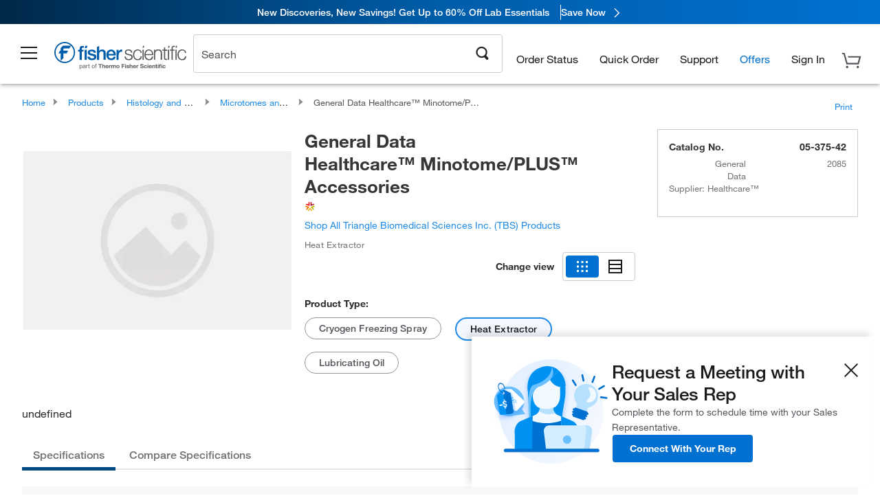

--- FILE ---
content_type: text/html; charset=utf-8
request_url: https://www.fishersci.com/store1/product-recommendations?partNumber=0537542&leafNode=90215035
body_size: 2506
content:
<meta http-equiv="X-UA-Compatible" content="IE=9">

<link rel="stylesheet" type="text/css" media="screen" href="/store1/product-recommendations/resources/css/productRecommendations.min.css">


<div class="productRecommendations_template">
    <div id="getme"></div>
    <div id="div_first" class="margintop5 carousel-container carousel-content CVM" data-analytics-carousel="CVM" data-model="CVM" data-impression-tracking="true" data-initialized="false">
    <input type="hidden" value="pricingApp: "></input>
    <input type="hidden" value="commerce-productDetails: "></input>
    <input type="hidden" value="rulesApp: "></input>
    <input type="hidden" value="fishersci-product-recommendations: 59ms"></input>
    <input type="hidden" value="catalogApp: "></input>
    <input type="hidden" value="commerce-catalogRules: "></input>
    <input type="hidden" value="commerce-priceAndAvailability:  "></input>
    <input type="hidden" value="nodeTime: 69ms "></input>
    <input type="hidden" value="#recommendations_carousel_slot0"></input>
    <input type="hidden" value="child"></input>

    <div id="leftbutton" class="lSAction">
        <a class="left carousel-control lS">
            <span class="icon_Chevron_Left font_icon"></span>
        </a>
    </div>
    <div id="rightbutton" class="lSAction">
        <a class="right carousel-control lSNext">
            <span class="icon_Chevron_Right font_icon"></span>
        </a>
    </div>
    <div id="myCarousel">
        <div class="heading-container">
            <h2 class="carousel-heading">
                Customers who viewed this item also viewed
                <span class="font_icon icon_Information_Outline" id="recommendations_disclaimer_icon">
                     <span class="recommendations_disclaimer_message hide">
                         This information does not imply a recommendation or representation of any kind and any action taken upon the information provided is strictly at your own risk. The products shown have not been qualified by Fisher Scientific for any particular purpose, application or use and it is the responsibility of the purchaser to ensure that the performance of the product is suitable for the purchasers specific use or intended application.
                     </span>
                </span>
            </h2>
            <div id="viewing-component" class="img-counter">Viewing <span id="current-img">1</span><span id="last-img">-4</span> of <span id="total"></span></div>
        </div>
        <div>
            <ul id="prod-carousel" class="lightSlider lsGrab lSSlide containcar content-slider" data-total="7">
                    <li class="item product-recommendation-item" id="1255015" data-position="1" data-source-partnumber="0537542">
                        <div class="container-div">
                            <div class="container-img">
                                <a href="/shop/products/fisherbrand-superfrost-plus-microscope-slides-2/1255015" data-partnumber="1255015" data-position="1" data-link-type="image" class="linkref" title="Fisherbrand&trade;&nbsp;Superfrost&trade; Plus Microscope Slides"
                                    data-analytics-section="carousel" data-analytics-container="CVM" data-analytics-parent="1255015" data-analytics-text="Product Image|1">
                                    <img src="https://assets.fishersci.com/TFS-Assets/CCG/product-images/22-037-246_P1.tif-150.jpg" alt="Fisherbrand&trade;&nbsp;Superfrost&trade; Plus Microscope Slides" loading="lazy" class="images"/>
                                </a>
                            </div>
                            <div class="Divider-Line"></div>
                            <div class="info-div">
                                <div class="catalog-container">
                                    <p><span class="catalog">Catalog No. 12-550-15</span></p>
                                </div>
                                <div id="titlediv">
                                    <p class="title">
                                        <a href="/shop/products/fisherbrand-superfrost-plus-microscope-slides-2/1255015" data-partnumber="1255015" data-position="1"
                                            data-link-type="link" class="linkref analytics-a" title="Fisherbrand&trade;&nbsp;Superfrost&trade; Plus Microscope Slides"
                                            data-analytics-section="carousel" data-analytics-container="CVM" data-analytics-parent="1255015" data-analytics-text="Fisherbrand&amp;trade;&amp;nbsp;Superfrost&amp;trade; Plus Microscope Slides|1">
                                                Fisherbrand ™  Superfrost ™  Plus Microscope Sl
                                        </a>
                                    </p>
                                </div>
                                <div class="priceunits">
                                    <span class="price">$273.00 - $2211.00</span>
                                    <span class="units"></span>
                                </div>
                                <div class="savereg">
                                </div>
                                <span class="isSciEd"></span>
                            </div>
                        </div>
                    </li>
                    <li class="item product-recommendation-item" id="AAJ19943K2" data-position="2" data-source-partnumber="0537542">
                        <div class="container-div">
                            <div class="container-img">
                                <a href="/shop/products/paraformaldehyde-solution-4-pbs-thermo-scientific/AAJ19943K2" data-partnumber="AAJ19943K2" data-position="2" data-link-type="image" class="linkref" title="Paraformaldehyde Solution, 4% in PBS"
                                    data-analytics-section="carousel" data-analytics-container="CVM" data-analytics-parent="AAJ19943K2" data-analytics-text="Product Image|2">
                                    <img src="https://assets.fishersci.com/TFS-Assets/CCG/logos/Thermo-Scientific-Stacked.jpg-150.jpg" alt="Paraformaldehyde Solution, 4% in PBS" loading="lazy" class="images"/>
                                </a>
                            </div>
                            <div class="Divider-Line"></div>
                            <div class="info-div">
                                <div class="catalog-container">
                                    <p><span class="catalog">Catalog No. AAJ19943K2</span></p>
                                </div>
                                <div id="titlediv">
                                    <p class="title">
                                        <a href="/shop/products/paraformaldehyde-solution-4-pbs-thermo-scientific/AAJ19943K2" data-partnumber="AAJ19943K2" data-position="2"
                                            data-link-type="link" class="linkref analytics-a" title="Paraformaldehyde Solution, 4% in PBS"
                                            data-analytics-section="carousel" data-analytics-container="CVM" data-analytics-parent="AAJ19943K2" data-analytics-text="Paraformaldehyde Solution, 4% in PBS|2">
                                                Paraformaldehyde Solution, 4% in PBS
                                        </a>
                                    </p>
                                </div>
                                <div class="priceunits">
                                    <span class="price">$123.00</span>
                                    <span class="units"> / Each</span>
                                </div>
                                <div class="savereg">
                                </div>
                                <span class="isSciEd"></span>
                            </div>
                        </div>
                    </li>
                    <li class="item product-recommendation-item" id="22050104" data-position="3" data-source-partnumber="0537542">
                        <div class="container-div">
                            <div class="container-img">
                                <a href="/shop/products/10-neutral-buffered-formalin-2/22050104" data-partnumber="22050104" data-position="3" data-link-type="image" class="linkref" title="Epredia&trade;&nbsp;10% Neutral Buffered Formalin"
                                    data-analytics-section="carousel" data-analytics-container="CVM" data-analytics-parent="22050104" data-analytics-text="Product Image|3">
                                    <img src="https://assets.fishersci.com/TFS-Assets/CCG/Epredia/product-images/5701_10_Buffered_Formalin_1gallon_01.jpg-150.jpg" alt="Epredia&trade;&nbsp;10% Neutral Buffered Formalin" loading="lazy" class="images"/>
                                </a>
                            </div>
                            <div class="Divider-Line"></div>
                            <div class="info-div">
                                <div class="catalog-container">
                                    <p><span class="catalog">Catalog No. 22-050-104</span></p>
                                </div>
                                <div id="titlediv">
                                    <p class="title">
                                        <a href="/shop/products/10-neutral-buffered-formalin-2/22050104" data-partnumber="22050104" data-position="3"
                                            data-link-type="link" class="linkref analytics-a" title="Epredia&trade;&nbsp;10% Neutral Buffered Formalin"
                                            data-analytics-section="carousel" data-analytics-container="CVM" data-analytics-parent="22050104" data-analytics-text="Epredia&amp;trade;&amp;nbsp;10% Neutral Buffered Formalin|3">
                                                Epredia ™  10% Neutral Buffered Formalin
                                        </a>
                                    </p>
                                </div>
                                <div class="priceunits">
                                    <span class="price">$263.00</span>
                                    <span class="units"> / Case of 4</span>
                                </div>
                                <div class="savereg">
                                </div>
                                <span class="isSciEd"></span>
                            </div>
                        </div>
                    </li>
                    <li class="item product-recommendation-item" id="12541056" data-position="4" data-source-partnumber="0537542">
                        <div class="container-div">
                            <div class="container-img">
                                <a href="/shop/products/superslip-cover-slips-20/12541056" data-partnumber="12541056" data-position="4" data-link-type="image" class="linkref" title="Fisherbrand&trade;&nbsp;Superslip&trade; Cover Slips"
                                    data-analytics-section="carousel" data-analytics-container="CVM" data-analytics-parent="12541056" data-analytics-text="Product Image|4">
                                    <img src="https://assets.fishersci.com/TFS-Assets/CCG/product-images/F14281-01~p.eps-150.jpg" alt="Fisherbrand&trade;&nbsp;Superslip&trade; Cover Slips" loading="lazy" class="images"/>
                                </a>
                            </div>
                            <div class="Divider-Line"></div>
                            <div class="info-div">
                                <div class="catalog-container">
                                    <p><span class="catalog">Catalog No. 12-541-056</span></p>
                                </div>
                                <div id="titlediv">
                                    <p class="title">
                                        <a href="/shop/products/superslip-cover-slips-20/12541056" data-partnumber="12541056" data-position="4"
                                            data-link-type="link" class="linkref analytics-a" title="Fisherbrand&trade;&nbsp;Superslip&trade; Cover Slips"
                                            data-analytics-section="carousel" data-analytics-container="CVM" data-analytics-parent="12541056" data-analytics-text="Fisherbrand&amp;trade;&amp;nbsp;Superslip&amp;trade; Cover Slips|4">
                                                Fisherbrand ™  Superslip ™  Cover Slips
                                        </a>
                                    </p>
                                </div>
                                <div class="priceunits">
                                    <span class="price">$49.75 - $415.00</span>
                                    <span class="units"></span>
                                </div>
                                <div class="savereg">
                                </div>
                                <span class="isSciEd"></span>
                            </div>
                        </div>
                    </li>
                    <li class="item product-recommendation-item" id="22050262" data-position="5" data-source-partnumber="0537542">
                        <div class="container-div">
                            <div class="container-img">
                                <a href="/shop/products/richard-allan-scientific-cytoseal-60-280/22050262" data-partnumber="22050262" data-position="5" data-link-type="image" class="linkref" title="Epredia&trade;&nbsp;Cytoseal&trade; Mountant"
                                    data-analytics-section="carousel" data-analytics-container="CVM" data-analytics-parent="22050262" data-analytics-text="Product Image|5">
                                    <img src="https://assets.fishersci.com/TFS-Assets/CCG/Epredia/product-images/Cytoseal-XYL.jpg-150.jpg" alt="Epredia&trade;&nbsp;Cytoseal&trade; Mountant" loading="lazy" class="images"/>
                                </a>
                            </div>
                            <div class="Divider-Line"></div>
                            <div class="info-div">
                                <div class="catalog-container">
                                    <p><span class="catalog">Catalog No. 22-050-262</span></p>
                                </div>
                                <div id="titlediv">
                                    <p class="title">
                                        <a href="/shop/products/richard-allan-scientific-cytoseal-60-280/22050262" data-partnumber="22050262" data-position="5"
                                            data-link-type="link" class="linkref analytics-a" title="Epredia&trade;&nbsp;Cytoseal&trade; Mountant"
                                            data-analytics-section="carousel" data-analytics-container="CVM" data-analytics-parent="22050262" data-analytics-text="Epredia&amp;trade;&amp;nbsp;Cytoseal&amp;trade; Mountant|5">
                                                Epredia ™  Cytoseal ™  Mountant
                                        </a>
                                    </p>
                                </div>
                                <div class="priceunits">
                                    <span class="price">$74.40 - $686.00</span>
                                    <span class="units"></span>
                                </div>
                                <div class="savereg">
                                </div>
                                <span class="isSciEd"></span>
                            </div>
                        </div>
                    </li>
                    <li class="item product-recommendation-item" id="22050111" data-position="6" data-source-partnumber="0537542">
                        <div class="container-div">
                            <div class="container-img">
                                <a href="/shop/products/signature-series-hematoxylin-7211/22050111" data-partnumber="22050111" data-position="6" data-link-type="image" class="linkref" title="Epredia&trade;&nbsp;Signature Series&trade; Hematoxylin 7211"
                                    data-analytics-section="carousel" data-analytics-container="CVM" data-analytics-parent="22050111" data-analytics-text="Product Image|6">
                                    <img src="https://assets.fishersci.com/TFS-Assets/CCG/Epredia/product-images/22050111.jpg-150.jpg" alt="Epredia&trade;&nbsp;Signature Series&trade; Hematoxylin 7211" loading="lazy" class="images"/>
                                </a>
                            </div>
                            <div class="Divider-Line"></div>
                            <div class="info-div">
                                <div class="catalog-container">
                                    <p><span class="catalog">Catalog No. 22-050-111</span></p>
                                </div>
                                <div id="titlediv">
                                    <p class="title">
                                        <a href="/shop/products/signature-series-hematoxylin-7211/22050111" data-partnumber="22050111" data-position="6"
                                            data-link-type="link" class="linkref analytics-a" title="Epredia&trade;&nbsp;Signature Series&trade; Hematoxylin 7211"
                                            data-analytics-section="carousel" data-analytics-container="CVM" data-analytics-parent="22050111" data-analytics-text="Epredia&amp;trade;&amp;nbsp;Signature Series&amp;trade; Hematoxylin 7211|6">
                                                Epredia ™  Signature Series ™  Hematoxylin 7211
                                        </a>
                                    </p>
                                </div>
                                <div class="priceunits">
                                    <span class="price">$894.00</span>
                                    <span class="units"> / Case of 4</span>
                                </div>
                                <div class="savereg">
                                </div>
                                <span class="isSciEd"></span>
                            </div>
                        </div>
                    </li>
                    <li class="item product-recommendation-item" id="12541032" data-position="7" data-source-partnumber="0537542">
                        <div class="container-div">
                            <div class="container-img">
                                <a href="/shop/products/rectangular-cover-glasses-23/12541032" data-partnumber="12541032" data-position="7" data-link-type="image" class="linkref" title="Fisherbrand&trade;&nbsp;Rectangular Cover Glasses"
                                    data-analytics-section="carousel" data-analytics-container="CVM" data-analytics-parent="12541032" data-analytics-text="Product Image|7">
                                    <img src="https://assets.fishersci.com/TFS-Assets/CCG/product-images/F2176-01~p.eps-150.jpg" alt="Fisherbrand&trade;&nbsp;Rectangular Cover Glasses" loading="lazy" class="images"/>
                                </a>
                            </div>
                            <div class="Divider-Line"></div>
                            <div class="info-div">
                                <div class="catalog-container">
                                    <p><span class="catalog">Catalog No. 12-541-032</span></p>
                                </div>
                                <div id="titlediv">
                                    <p class="title">
                                        <a href="/shop/products/rectangular-cover-glasses-23/12541032" data-partnumber="12541032" data-position="7"
                                            data-link-type="link" class="linkref analytics-a" title="Fisherbrand&trade;&nbsp;Rectangular Cover Glasses"
                                            data-analytics-section="carousel" data-analytics-container="CVM" data-analytics-parent="12541032" data-analytics-text="Fisherbrand&amp;trade;&amp;nbsp;Rectangular Cover Glasses|7">
                                                Fisherbrand ™  Rectangular Cover Glasses
                                        </a>
                                    </p>
                                </div>
                                <div class="priceunits">
                                    <span class="price">$50.25 - $425.00</span>
                                    <span class="units"></span>
                                </div>
                                <div class="savereg">
                                </div>
                                <span class="isSciEd"></span>
                            </div>
                        </div>
                    </li>
            </ul>
        </div>
    </div>
    <div class="clear"></div>

</div>


    <script type="text/javascript">
        if(document.getElementById("recommendations-script") == null) {
            let s = document.createElement('script');
            s.setAttribute('src', "/store1/product-recommendations/resources/js/productRecommendations.min.js");
            s.setAttribute('id', "recommendations-script");
            document.body.appendChild(s);
        } else {
            let carouselContainers = document.getElementsByClassName("carousel-content");
            for(let i = 0; i < carouselContainers.length; i++) {
                if(this.carouselContainers[i].dataset.initialized == "false") {
                    let Carousel = CarouselInit(this.carouselContainers[i]);
                    Carousel.start();
                }
            }
            initRecsCart()
        }
    </script>
</div>


--- FILE ---
content_type: application/javascript; charset=UTF-8
request_url: https://www.fishersci.com/global-ui/resources/digital-data.min.js
body_size: 6623
content:
"use strict";window.digitalDataManager={timestamp:"2026-01-21T01:05:45.695Z",version:function(){return"38.0.0"},utilities:{getCookie:function(e){for(var t=e+"=",r=String(document.cookie||"").split(";"),a=0;a<r.length;a++){for(var o=r[a];" "===o.charAt(0);)o=o.substring(1);if(0===o.indexOf(t)){var n=o.substring(t.length);try{return decodeURIComponent(n)}catch(d){return n}}}return""},extractURLParams:function(e){if(!e)return{};for(var t="?"===e.charAt(0)?e.substring(1):e,r={},a=t.split("&"),o=0;o<a.length;o++)if(a[o]){var n=a[o].split("="),d=n[0],i=n.length>1?n[1]:"";try{d=decodeURIComponent(d)}catch(s){}try{i=decodeURIComponent(i)}catch(s){}r[d]=i}return r},extractValue:function(e,t){if(void 0!==e){var r=t.split(".");return r.length>1&&Object.prototype.hasOwnProperty.call(e,r[0])?window.digitalDataManager.utilities.extractValue(e[r[0]],r.splice(1).join(".")):Object.prototype.hasOwnProperty.call(e,r[0])?e[r[0]]:undefined}},generateSessionValue:function(){var e=Date.now(),t=Math.random().toString(36).substr(2,9);return"".concat(e,"_").concat(t)}},init:function(e,t,r,a){window.digitalData=window.digitalData||{},window.digitalDataManager.setGeneral(e,t,r,a),window.digitalDataManager.setPage()},getCartItemFindingMethod:function(e,t){if(localStorage.hasOwnProperty("cartFindingMethod")){var r=JSON.parse(localStorage.cartFindingMethod);return r[e]?r[e][t]:undefined}return undefined},persistCartItemFindingMethod:function(e,t){if(window.digitalData.cart){var r={};localStorage.hasOwnProperty("cartFindingMethod")&&(r=JSON.parse(localStorage.cartFindingMethod)),r[window.digitalData.cart.id]||(r[window.digitalData.cart.id]={}),r[window.digitalData.cart.id][e]=t,localStorage.cartFindingMethod=JSON.stringify(r)}},setCart:function(e,t){var r=arguments.length>2&&arguments[2]!==undefined?arguments[2]:0,a=arguments.length>3&&arguments[3]!==undefined?arguments[3]:{};window.digitalData.cart=window.digitalData.cart||{},window.digitalData.cart.id=e,window.digitalData.cart.subtotal=t,r&&(window.digitalData.cart.total=r),window.digitalData.cart=Object.assign(window.digitalData.cart,a)},setCartItem:function(e,t,r,a,o,n,d){d||(d=window.digitalDataManager.getCartItemFindingMethod(window.digitalData.cart.id,e)),window.digitalDataManager.setItem(window.digitalData.cart,e,t,r,a,o,n,d),window.digitalDataManager.persistCartItemFindingMethod(e,d)},removeCartItem:function(e){delete window.digitalData.cart.products[e]},removeCartItems:function(){delete window.digitalData.cart.products},setGeneral:function(e,t,r,a){window.digitalData.general={country:window.digitalDataManager.utilities.countries[e],language:t,currencyCode:r,currencySymbol:a}},setItem:function(e,t,r,a,o,n,d,i){e.products=e.products||{},e.products[t]={sku:r,name:o,variation:a,price:n,quantity:d,findingMethod:i}},setOrderItem:function(e,t,r,a,o,n,d){d||(d=window.digitalDataManager.getCartItemFindingMethod(window.digitalData.cart.id,e)),window.digitalDataManager.setItem(window.digitalData.order,e,t,r,a,o,n,d)},setOrder:function(e,t){var r=arguments.length>2&&arguments[2]!==undefined?arguments[2]:{},a=arguments.length>3&&arguments[3]!==undefined?arguments[3]:"",o=arguments.length>4&&arguments[4]!==undefined?arguments[4]:"",n=arguments.length>5&&arguments[5]!==undefined?arguments[5]:"";window.digitalData.order=window.digitalData.order||{},window.digitalData.order.id=e,window.digitalData.order.subtotal=t,window.digitalData.order=Object.assign(window.digitalData.order,r),window.digitalData.order.promoCode=a,window.digitalData.order.paymentMethod=o,window.digitalData.order.status=n},setFunding:function(e,t,r){window.digitalData.order.funding={id:e,name:t,balance:r}},setPage:function(){window.digitalData.page={url:document.location.href,params:window.digitalDataManager.utilities.extractURLParams(document.location.search),name:window.digitalDataManager.setPageName(),type:window.digitalDataManager.setPageType()},Object.keys(window.digitalData.page.params).length||delete window.digitalData.page.params},setPageName:function(){var e=arguments.length>0&&arguments[0]!==undefined?arguments[0]:"";if(!e)return window.digitalDataManager.fishersci.setPageName();window.digitalData.page.name=e},setPageType:function(){var e=arguments.length>0&&arguments[0]!==undefined?arguments[0]:"";if(!e)return window.digitalDataManager.fishersci.setPageType();window.digitalData.page.type=e},setProduct:function(e,t){window.digitalData.products=window.digitalData.products||{},window.digitalData.products[e]=window.digitalData.products[e]||{},window.digitalData.products[e]="primary"==e?t:Object.assign(t,window.digitalData.products[e])},updateProductAvailability:function(e,t,r){window.digitalData.products[e][t]&&(window.digitalData.products[e][t].availability=r)},updateProductRating:function(e,t,r){window.digitalData.products[e][t]&&(window.digitalData.products[e][t].rating=r)},setSearch:function(e,t,r){var a=arguments.length>3&&arguments[3]!==undefined?arguments[3]:{},o=arguments.length>4&&arguments[4]!==undefined?arguments[4]:1,n=arguments.length>5?arguments[5]:undefined;window.digitalData.search=window.digitalData.search||{},window.digitalData.search.term=e,window.digitalData.search.type=t,window.digitalData.search.experienceType=r,a&&(window.digitalData.search.filters=a),window.digitalData.search.page=o,window.digitalData.search.totalResults=n},setSubscription:function(){var e=arguments.length>0&&arguments[0]!==undefined?arguments[0]:sessionStorage.getItem("subscriptionId"),t=arguments.length>1&&arguments[1]!==undefined?arguments[1]:{},r=arguments.length>2?arguments[2]:undefined,a=arguments.length>3?arguments[3]:undefined;window.digitalData.subscription=window.digitalData.subscription||{},e?window.digitalData.subscription.id=e:(window.digitalData.subscription.id=Date.now(),sessionStorage.setItem("subscriptionId",window.digitalData.subscription.id)),window.digitalData.subscription.products=t,window.digitalData.subscription.schedule=r,window.digitalData.subscription.paymentMethod=a},setForm:function(e){window.digitalData.forms=window.digitalData.forms||{},window.digitalData.forms[e]={id:e,sessionId:window.digitalDataManager.utilities.generateSessionValue()}},setOffer:function(e,t){var r=arguments.length>2&&arguments[2]!==undefined?arguments[2]:"",a=arguments.length>3&&arguments[3]!==undefined?arguments[3]:"",o=arguments.length>4&&arguments[4]!==undefined?arguments[4]:"";window.digitalData.offers=window.digitalData.offers||[],window.digitalData.offers.push({placement:e,name:t,source:r,code:a,icid:o})},setWizard:function(e){var t=arguments.length>1&&arguments[1]!==undefined?arguments[1]:1;window.digitalData.widgets=window.digitalData.widgets||{},window.digitalData.widgets.wizard={name:e,currentResponse:{},responses:{},totalSteps:t}},recordWizardResponse:function(e,t){window.digitalData.widgets.wizard.currentResponse={number:e,response:t},window.digitalData.widgets.wizard.responses[e]=t},fishersci:{init:function(e,t,r,a){window.digitalDataManager.init(e,t,r,a),window.digitalDataManager.fishersci.setStore(),window.digitalDataManager.fishersci.setPageMeta(),window.digitalData.widgets=window.digitalData.widgets||{};var o=window.digitalDataManager.fishersci.setBreadcrumbs();if(o.length>0&&(window.digitalData.page.breadcrumbs=o),sessionStorage.fisherUserDetails){var n=JSON.parse(sessionStorage.fisherUserDetails);digitalDataManager.fishersci.setUser(n)}},spaPageUpdate:function(){window.digitalData.page.name=window.digitalDataManager.fishersci.setPageName(),window.digitalData.page.url=document.location.href},getCurrency:function(e){return e&&"string"==typeof e?{en_at:{currencyCode:"EUR",currencySymbol:"€"},de_at:{currencyCode:"EUR",currencySymbol:"€"},en_be:{currencyCode:"EUR",currencySymbol:"€"},fr_be:{currencyCode:"EUR",currencySymbol:"€"},en_fi:{currencyCode:"EUR",currencySymbol:"€"},en_fr:{currencyCode:"EUR",currencySymbol:"€"},fr_fr:{currencyCode:"EUR",currencySymbol:"€"},en_de:{currencyCode:"EUR",currencySymbol:"€"},de_de:{currencyCode:"EUR",currencySymbol:"€"},en_ie:{currencyCode:"EUR",currencySymbol:"€"},en_it:{currencyCode:"EUR",currencySymbol:"€"},it_it:{currencyCode:"EUR",currencySymbol:"€"},en_nl:{currencyCode:"EUR",currencySymbol:"€"},en_pt:{currencyCode:"EUR",currencySymbol:"€"},en_es:{currencyCode:"EUR",currencySymbol:"€"},es_es:{currencyCode:"EUR",currencySymbol:"€"},en_ch:{currencyCode:"CHF",currencySymbol:"CHF"},it_ch:{currencyCode:"CHF",currencySymbol:"CHF"},de_ch:{currencyCode:"CHF",currencySymbol:"CHF"},fr_ch:{currencyCode:"CHF",currencySymbol:"CHF"},da_dk:{currencyCode:"DKK",currencySymbol:"kr"},en_dk:{currencyCode:"DKK",currencySymbol:"kr"},en_gb:{currencyCode:"GBP",currencySymbol:"£"},en_no:{currencyCode:"NOK",currencySymbol:"kr"},en_se:{currencyCode:"SEK",currencySymbol:"kr"},sv_se:{currencyCode:"SEK",currencySymbol:"kr"}}[e.toLowerCase()]||{currencyCode:"EUR",currencySymbol:"€"}:{currencyCode:"EUR",currencySymbol:"€"}},eStores:{"estore-scientific":"Fisher Scientific","estore-healthcare":"Fisher Healthcare","estore-scied":"Fisher Science Education"},setPageName:function(){var e=document.location.pathname;return e.indexOf("home")>-1?"home":e.indexOf("search/products")>-1?"search results":document.querySelector("h1")&&document.querySelector("h1").innerText.toLowerCase().indexOf("sorry")>-1?"":e.toLowerCase().replaceAll(/\//g,":")},setPageType:function(){var e=(document.title,document.location.pathname),t={Account:new RegExp("(account-dashboard|/users/profiles/)","g"),Brands:new RegExp("(/browse/brands)","g"),"Brands:Browse by Brand":new RegExp("(/brands/)","g"),"Browse by Product":new RegExp("/browse/[0-9].*/[A-z].*","g"),Cart:new RegExp("(/store1/cart|/shop/orderdisplayview|/cart/[0-9].*/update)","g"),"Customer Support":new RegExp("(customer-help-support|contactus)","g"),Homepage:new RegExp("(home|healthcare-products|education-products)\\.html","g"),"My List":new RegExp("(/store1/mylist)","g"),"Orders:Detail":new RegExp("(/store1/orders/details/)","g"),Orders:new RegExp("(/store1/orders?)","g"),"Quick Order":new RegExp("(/store1/rapidorder|/shop/CartAdd.html)","g"),"Quotes:New":new RegExp("/store1/quotes/newquote","g"),"Quotes:Detail":new RegExp("(/store1/quotes/[A-z0-9])","g"),Quotes:new RegExp("(/store1/quotes)","g"),Registration:new RegExp("/users/(userregistration|account-activation)","g"),Returns:new RegExp("/returns/","g"),"Search Results:Rapid":new RegExp("/catalog/search/products","g"),"Search:Certificates":new RegExp("/catalog/search/certificates.html","g"),"Search Results:Certificates":new RegExp("/catalog/search/certificateResults","g"),"Search:SDS":new RegExp("/catalog/search/sdshome.html","g"),"Search Results:SDS":new RegExp("/catalog/search/sds","g"),"Subscription Orders: Manage":new RegExp("/subscriptionorders/manage","g"),"Subscription Order: Details":new RegExp("/subscriptionorders/orderdetails","g"),Webinars:new RegExp("/webinars.html","g"),Webinar:new RegExp("/webinars/[A-z].*\\.html","g")};for(var r in t)if(t.hasOwnProperty(r)&&t[r].test(e))return r;return"Other"},setPageMeta:function(){document.querySelector("meta[name='template']")&&(window.digitalData.page.template=document.querySelector("meta[name='template']").content),document.querySelector("meta[name='aem']")&&(window.digitalData.page.aem=document.querySelector("meta[name='aem']").content)},setStore:function(){window.digitalDataManager.utilities.getCookie("estore")&&(window.digitalData.general.eStore=digitalDataManager.fishersci.eStores[window.digitalDataManager.utilities.getCookie("estore")])},setUser:function(e){var t={},r={firstName:"firstName",lastName:"lastName",userEmail:"email",userIsPunchOut:"punchout",memberId:"id",logonId:"username",superUser:"superUser",accountNumber:"additional.accountNumber",accountAlias:"additional.accountAlias",company:"additional.company",priceAgreementNbrs:"pricingAgreement.number",pricingAccountGroup:"additional.pricingAccountGroup",obfuscatedKey:"pricingAgreement.key"};for(var a in r)if(Object.prototype.hasOwnProperty.call(r,a)&&e[a])if(r[a].indexOf(".")>-1){var o=r[a].split(".");o[0]in t||(t[o[0]]={}),t[o[0]][o[1]]=e[a]}else t[r[a]]=e[a];window.digitalDataManager.utilities.getCookie("userTypeDescription")&&(t.registrationType=window.digitalDataManager.utilities.getCookie("userTypeDescription")),!t.registrationType&&window.digitalDataManager.utilities.getCookie("usertype")&&(t.registrationType=window.digitalDataManager.utilities.getCookie("usertype")),t.type=t.punchout?"B2B":"B2C",window.digitalData.user=t},setBreadcrumbs:function(){for(var e=document.querySelectorAll("[itemtype$='schema.org/BreadcrumbList'] [itemtype$='schema.org/ListItem']")||[],t=[],r=0;r<e.length;r++){var a=(e[r].innerText||e[r].textContent||"").replace(/\s+/g," ");t.push(a)}return t}}},window.digitalDataManager.utilities.countries={ad:{name:"Andorra",twoLetterCode:"ad",threeLetterCode:"and"},ae:{name:"United Arab Emirates",twoLetterCode:"ae",threeLetterCode:"are"},af:{name:"Afghanistan",twoLetterCode:"af",threeLetterCode:"afg"},ag:{name:"Antigua and Barbuda",twoLetterCode:"ag",threeLetterCode:"atg"},al:{name:"Albania",twoLetterCode:"al",threeLetterCode:"alb"},am:{name:"Armenia",twoLetterCode:"am",threeLetterCode:"arm"},ao:{name:"Angola",twoLetterCode:"ao",threeLetterCode:"ago"},aq:{name:"Antarctica",twoLetterCode:"aq",threeLetterCode:"ata"},ar:{name:"Argentina",twoLetterCode:"ar",threeLetterCode:"arg"},at:{name:"Austria",twoLetterCode:"at",threeLetterCode:"aut"},au:{name:"Australia",twoLetterCode:"au",threeLetterCode:"aus"},aw:{name:"Aruba",twoLetterCode:"aw",threeLetterCode:"abw"},az:{name:"Azerbaijan",twoLetterCode:"az",threeLetterCode:"aze"},ba:{name:"Bosnia and Herzegovina",twoLetterCode:"ba",threeLetterCode:"bih"},bb:{name:"Barbados",twoLetterCode:"bb",threeLetterCode:"brb"},bd:{name:"Bangladesh",twoLetterCode:"bd",threeLetterCode:"bgd"},be:{name:"Belgium",twoLetterCode:"be",threeLetterCode:"bel"},bf:{name:"Burkina Faso",twoLetterCode:"bf",threeLetterCode:"bfa"},bg:{name:"Bulgaria",twoLetterCode:"bg",threeLetterCode:"bgr"},bh:{name:"Bahrain",twoLetterCode:"bh",threeLetterCode:"bhr"},bi:{name:"Burundi",twoLetterCode:"bi",threeLetterCode:"bdi"},bj:{name:"Benin",twoLetterCode:"bj",threeLetterCode:"ben"},bm:{name:"Bermuda",twoLetterCode:"bm",threeLetterCode:"bmu"},bn:{name:"Brunei Darussalam",twoLetterCode:"bn",threeLetterCode:"brn"},bo:{name:"Bolivia",twoLetterCode:"bo",threeLetterCode:"bol"},br:{name:"Brazil",twoLetterCode:"br",threeLetterCode:"bra"},bs:{name:"Bahamas",twoLetterCode:"bs",threeLetterCode:"bhs"},bt:{name:"Bhutan",twoLetterCode:"bt",threeLetterCode:"btn"},bv:{name:"Bouvet Island",twoLetterCode:"bv",threeLetterCode:"bvt"},bw:{name:"Botswana",twoLetterCode:"bw",threeLetterCode:"bwa"},by:{name:"Belarus",twoLetterCode:"by",threeLetterCode:"blr"},bz:{name:"Belize",twoLetterCode:"bz",threeLetterCode:"blz"},ca:{name:"Canada",twoLetterCode:"ca",threeLetterCode:"can"},cd:{name:"Democratic Republic of the Congo",twoLetterCode:"cd",threeLetterCode:"cod"},cf:{name:"Central African Republic",twoLetterCode:"cf",threeLetterCode:"caf"},cg:{name:"Congo",twoLetterCode:"cg",threeLetterCode:"cog"},ch:{name:"Switzerland",twoLetterCode:"ch",threeLetterCode:"che"},ci:{name:"Cote d'Ivoire",twoLetterCode:"ci",threeLetterCode:"civ"},cl:{name:"Chile",twoLetterCode:"cl",threeLetterCode:"chl"},cm:{name:"Cameroon",twoLetterCode:"cm",threeLetterCode:"cmr"},cn:{name:"China",twoLetterCode:"cn",threeLetterCode:"chn"},co:{name:"Colombia",twoLetterCode:"co",threeLetterCode:"col"},cr:{name:"Costa Rica",twoLetterCode:"cr",threeLetterCode:"cri"},cv:{name:"Cape Verde",twoLetterCode:"cv",threeLetterCode:"cpv"},cw:{name:"Curacao",twoLetterCode:"cw",threeLetterCode:"cuw"},cy:{name:"Cyprus",twoLetterCode:"cy",threeLetterCode:"cyp"},cz:{name:"Czech Republic",twoLetterCode:"cz",threeLetterCode:"cze"},de:{name:"Germany",twoLetterCode:"de",threeLetterCode:"deu"},dj:{name:"Djibouti",twoLetterCode:"dj",threeLetterCode:"dji"},dk:{name:"Denmark",twoLetterCode:"dk",threeLetterCode:"dnk"},dm:{name:"Dominica",twoLetterCode:"dm",threeLetterCode:"dma"},"do":{name:"Dominican Republic",twoLetterCode:"do",threeLetterCode:"dom"},dz:{name:"Algeria",twoLetterCode:"dz",threeLetterCode:"dza"},ec:{name:"Ecuador",twoLetterCode:"ec",threeLetterCode:"ecu"},ee:{name:"Estonia",twoLetterCode:"ee",threeLetterCode:"est"},eg:{name:"Egypt",twoLetterCode:"eg",threeLetterCode:"egy"},eh:{name:"Western Sahara",twoLetterCode:"eh",threeLetterCode:"esh"},er:{name:"Eritrea",twoLetterCode:"er",threeLetterCode:"eri"},es:{name:"Spain",twoLetterCode:"es",threeLetterCode:"esp"},et:{name:"Ethiopia",twoLetterCode:"et",threeLetterCode:"eth"},fi:{name:"Finland",twoLetterCode:"fi",threeLetterCode:"fin"},fj:{name:"Fiji",twoLetterCode:"fj",threeLetterCode:"fji"},fo:{name:"Faroe Islands",twoLetterCode:"fo",threeLetterCode:"fro"},fr:{name:"France",twoLetterCode:"fr",threeLetterCode:"fra"},fx:{name:"France Metropolitan",twoLetterCode:"fx",threeLetterCode:"fxx"},ga:{name:"Gabon",twoLetterCode:"ga",threeLetterCode:"gab"},gd:{name:"Grenada",twoLetterCode:"gd",threeLetterCode:"grd"},ge:{name:"Georgia",twoLetterCode:"ge",threeLetterCode:"geo"},gf:{name:"French Guiana",twoLetterCode:"gf",threeLetterCode:"guf"},gh:{name:"Ghana",twoLetterCode:"gh",threeLetterCode:"gha"},gi:{name:"Gibraltar",twoLetterCode:"gi",threeLetterCode:"gib"},gl:{name:"Greenland",twoLetterCode:"gl",threeLetterCode:"grl"},gm:{name:"Gambia",twoLetterCode:"gm",threeLetterCode:"gmb"},gn:{name:"Guinea",twoLetterCode:"gn",threeLetterCode:"gin"},gp:{name:"Guadeloupe",twoLetterCode:"gp",threeLetterCode:"glp"},gr:{name:"Greece",twoLetterCode:"gr",threeLetterCode:"grc"},gs:{name:"South Georgia and the South Sandwich Islands",twoLetterCode:"gs",threeLetterCode:"sgs"},gt:{name:"Guatemala",twoLetterCode:"gt",threeLetterCode:"gtm"},gu:{name:"Guam",twoLetterCode:"gu",threeLetterCode:"gum"},gy:{name:"Guyana",twoLetterCode:"gy",threeLetterCode:"guy"},hk:{name:"Hong Kong",twoLetterCode:"hk",threeLetterCode:"hkg"},hn:{name:"Honduras",twoLetterCode:"hn",threeLetterCode:"hnd"},hr:{name:"Croatia",twoLetterCode:"hr",threeLetterCode:"hrv"},ht:{name:"Haiti",twoLetterCode:"ht",threeLetterCode:"hti"},hu:{name:"Hungary",twoLetterCode:"hu",threeLetterCode:"hun"},ic:{name:"Canary Islands",twoLetterCode:"ic",threeLetterCode:"ic"},id:{name:"Indonesia",twoLetterCode:"id",threeLetterCode:"idn"},ie:{name:"Ireland",twoLetterCode:"ie",threeLetterCode:"irl"},il:{name:"Israel",twoLetterCode:"il",threeLetterCode:"isr"},"in":{name:"India",twoLetterCode:"in",threeLetterCode:"ind"},iq:{name:"Iraq",twoLetterCode:"iq",threeLetterCode:"irq"},is:{name:"Iceland",twoLetterCode:"is",threeLetterCode:"isl"},it:{name:"Italy",twoLetterCode:"it",threeLetterCode:"ita"},jm:{name:"Jamaica",twoLetterCode:"jm",threeLetterCode:"jam"},jo:{name:"Jordan",twoLetterCode:"jo",threeLetterCode:"jor"},jp:{name:"Japan",twoLetterCode:"jp",threeLetterCode:"jpn"},ke:{name:"Kenya",twoLetterCode:"ke",threeLetterCode:"ken"},kg:{name:"Kyrgyzstan",twoLetterCode:"kg",threeLetterCode:"kgz"},kh:{name:"Cambodia",twoLetterCode:"kh",threeLetterCode:"khm"},km:{name:"Comoros",twoLetterCode:"km",threeLetterCode:"com"},kn:{name:"Saint Kitts and Nevis",twoLetterCode:"kn",threeLetterCode:"kna"},kr:{name:"Korea, Republic of",twoLetterCode:"kr",threeLetterCode:"kor"},kw:{name:"Kuwait",twoLetterCode:"kw",threeLetterCode:"kwt"},ky:{name:"Cayman Islands",twoLetterCode:"ky",threeLetterCode:"cym"},kz:{name:"Kazakhstan",twoLetterCode:"kz",threeLetterCode:"kaz"},la:{name:"Lao People's Democratic Republ",twoLetterCode:"la",threeLetterCode:"lao"},lb:{name:"Lebanon",twoLetterCode:"lb",threeLetterCode:"lbn"},lc:{name:"Saint Lucia",twoLetterCode:"lc",threeLetterCode:"lca"},li:{name:"Liechtenstein",twoLetterCode:"li",threeLetterCode:"lie"},lk:{name:"Sri Lanka",twoLetterCode:"lk",threeLetterCode:"lka"},lr:{name:"Liberia",twoLetterCode:"lr",threeLetterCode:"lbr"},ls:{name:"Lesotho",twoLetterCode:"ls",threeLetterCode:"lso"},lt:{name:"Lithuania",twoLetterCode:"lt",threeLetterCode:"ltu"},lu:{name:"Luxembourg",twoLetterCode:"lu",threeLetterCode:"lux"},lv:{name:"Latvia",twoLetterCode:"lv",threeLetterCode:"lva"},ly:{name:"Libyan Arab Jamahiriya",twoLetterCode:"ly",threeLetterCode:"lby"},ma:{name:"Morocco",twoLetterCode:"ma",threeLetterCode:"mar"},mc:{name:"Monaco",twoLetterCode:"mc",threeLetterCode:"mco"},md:{name:"Moldova, Republic of",twoLetterCode:"md",threeLetterCode:"mda"},me:{name:"Montenegro",twoLetterCode:"me",threeLetterCode:"mne"},mg:{name:"Madagascar",twoLetterCode:"mg",threeLetterCode:"mdg"},mk:{name:"Macedonia",twoLetterCode:"mk",threeLetterCode:"mkd"},ml:{name:"Mali",twoLetterCode:"ml",threeLetterCode:"mli"},mm:{name:"Myanmar",twoLetterCode:"mm",threeLetterCode:"mmr"},mn:{name:"Mongolia",twoLetterCode:"mn",threeLetterCode:"mng"},mo:{name:"Macao",twoLetterCode:"mo",threeLetterCode:"mac"},mq:{name:"Martinique",twoLetterCode:"mq",threeLetterCode:"mtq"},mr:{name:"Mauritania",twoLetterCode:"mr",threeLetterCode:"mrt"},ms:{name:"Montserrat",twoLetterCode:"ms",threeLetterCode:"msr"},mt:{name:"Malta",twoLetterCode:"mt",threeLetterCode:"mlt"},mu:{name:"Mauritius",twoLetterCode:"mu",threeLetterCode:"mus"},mv:{name:"Maldives",twoLetterCode:"mv",threeLetterCode:"mdv"},mw:{name:"Malawi",twoLetterCode:"mw",threeLetterCode:"mwi"},mx:{name:"Mexico",twoLetterCode:"mx",threeLetterCode:"mex"},my:{name:"Malaysia",twoLetterCode:"my",threeLetterCode:"mys"},mz:{name:"Mozambique",twoLetterCode:"mz",threeLetterCode:"moz"},na:{name:"Namibia",twoLetterCode:"na",threeLetterCode:"nam"},nc:{name:"New Caledonia",twoLetterCode:"nc",threeLetterCode:"ncl"},ne:{name:"Niger",twoLetterCode:"ne",threeLetterCode:"ner"},ng:{name:"Nigeria",twoLetterCode:"ng",threeLetterCode:"nga"},ni:{name:"Nicaragua",twoLetterCode:"ni",threeLetterCode:"nic"},nl:{name:"Netherlands",twoLetterCode:"nl",threeLetterCode:"nld"},no:{name:"Norway",twoLetterCode:"no",threeLetterCode:"nor"},np:{name:"Nepal",twoLetterCode:"np",threeLetterCode:"npl"},nz:{name:"New Zealand",twoLetterCode:"nz",threeLetterCode:"nzl"},om:{name:"Oman",twoLetterCode:"om",threeLetterCode:"omn"},pa:{name:"Panama",twoLetterCode:"pa",threeLetterCode:"pan"},pe:{name:"Peru",twoLetterCode:"pe",threeLetterCode:"per"},pf:{name:"French Polynesia",twoLetterCode:"pf",threeLetterCode:"pyf"},pg:{name:"Papua New Guinea",twoLetterCode:"pg",threeLetterCode:"png"},ph:{name:"Philippines",twoLetterCode:"ph",threeLetterCode:"phl"},pk:{name:"Pakistan",twoLetterCode:"pk",threeLetterCode:"pak"},pl:{name:"Poland",twoLetterCode:"pl",threeLetterCode:"pol"},pr:{name:"Puerto Rico",twoLetterCode:"pr",threeLetterCode:"pri"},ps:{name:"Palestine, State of",twoLetterCode:"ps",threeLetterCode:"pse"},pt:{name:"Portugal",twoLetterCode:"pt",threeLetterCode:"prt"},py:{name:"Paraguay",twoLetterCode:"py",threeLetterCode:"pry"},qa:{name:"Qatar",twoLetterCode:"qa",threeLetterCode:"qat"},re:{name:"Reunion",twoLetterCode:"re",threeLetterCode:"reu"},ro:{name:"Romania",twoLetterCode:"ro",threeLetterCode:"rou"},rs:{name:"Serbia",twoLetterCode:"rs",threeLetterCode:"srb"},ru:{name:"Russian Federation",twoLetterCode:"ru",threeLetterCode:"rus"},rw:{name:"Rwanda",twoLetterCode:"rw",threeLetterCode:"rwa"},sa:{name:"Saudi Arabia",twoLetterCode:"sa",threeLetterCode:"sau"},sc:{name:"Seychelles",twoLetterCode:"sc",threeLetterCode:"syc"},se:{name:"Sweden",twoLetterCode:"se",threeLetterCode:"swe"},sg:{name:"Singapore",twoLetterCode:"sg",threeLetterCode:"sgp"},sh:{name:"Saint Helena",twoLetterCode:"sh",threeLetterCode:"shn"},si:{name:"Slovenia",twoLetterCode:"si",threeLetterCode:"svn"},sj:{name:"Svalbard and Jan Mayen",twoLetterCode:"sj",threeLetterCode:"sjm"},sk:{name:"Slovakia (Slovak Republic)",twoLetterCode:"sk",threeLetterCode:"svk"},sl:{name:"Sierra Leone",twoLetterCode:"sl",threeLetterCode:"sle"},sm:{name:"San Marino",twoLetterCode:"sm",threeLetterCode:"smr"},sn:{name:"Senegal",twoLetterCode:"sn",threeLetterCode:"sen"},so:{name:"Somalia",twoLetterCode:"so",threeLetterCode:"som"},sr:{name:"Suriname",twoLetterCode:"sr",threeLetterCode:"sur"},st:{name:"Sao Tome and Principe",twoLetterCode:"st",threeLetterCode:"stp"},sv:{name:"El Salvador",twoLetterCode:"sv",threeLetterCode:"slv"},sy:{name:"Syrian Arab Republic",twoLetterCode:"sy",threeLetterCode:"syr"},sz:{name:"Swaziland",twoLetterCode:"sz",threeLetterCode:"swz"},tc:{name:"Turks and Caicos Islands",twoLetterCode:"tc",threeLetterCode:"tca"},td:{name:"Chad",twoLetterCode:"td",threeLetterCode:"tcd"},tg:{name:"Togo",twoLetterCode:"tg",threeLetterCode:"tgo"},th:{name:"Thailand",twoLetterCode:"th",threeLetterCode:"tha"},tj:{name:"Tajikistan",twoLetterCode:"tj",threeLetterCode:"tjk"},tm:{name:"Turkmenistan",twoLetterCode:"tm",threeLetterCode:"tkm"},tn:{name:"Tunisia",twoLetterCode:"tn",threeLetterCode:"tun"},to:{name:"Tonga",twoLetterCode:"to",threeLetterCode:"ton"},tr:{name:"Turkey",twoLetterCode:"tr",threeLetterCode:"tur"},tt:{name:"Trinidad and Tobago",twoLetterCode:"tt",threeLetterCode:"tto"},tw:{name:"Taiwan",twoLetterCode:"tw",threeLetterCode:"twn"},tz:{name:"United Republic of Tanzania",twoLetterCode:"tz",threeLetterCode:"tza"},ua:{name:"Ukraine",twoLetterCode:"ua",threeLetterCode:"ukr"},ug:{name:"Uganda",twoLetterCode:"ug",threeLetterCode:"uga"},gb:{name:"United Kingdom",twoLetterCode:"gb",threeLetterCode:"gbr"},um:{name:"United States Minor Outlying Islands",twoLetterCode:"um",threeLetterCode:"umi"},us:{name:"United States",twoLetterCode:"us",threeLetterCode:"usa"},uy:{name:"Uruguay",twoLetterCode:"uy",threeLetterCode:"ury"},uz:{name:"Uzbekistan",twoLetterCode:"uz",threeLetterCode:"uzb"},va:{name:"Holy See (Vatican City State)",twoLetterCode:"va",threeLetterCode:"vat"},vc:{name:"Saint Vincent and the Grenadines",twoLetterCode:"vc",threeLetterCode:"vct"},ve:{name:"Venezuela",twoLetterCode:"ve",threeLetterCode:"ven"},vg:{name:"British Virgin Islands",twoLetterCode:"vg",threeLetterCode:"vgb"},vi:{name:"US Virgin Islands",twoLetterCode:"vi",threeLetterCode:"vir"},vn:{name:"Viet Nam",twoLetterCode:"vn",threeLetterCode:"vnm"},ye:{name:"Yemen",twoLetterCode:"ye",threeLetterCode:"yem"},yt:{name:"Mayotte",twoLetterCode:"yt",threeLetterCode:"myt"},za:{name:"South Africa",twoLetterCode:"za",threeLetterCode:"zaf"},zm:{name:"Zambia",twoLetterCode:"zm",threeLetterCode:"zmb"},zw:{name:"Zimbabwe",twoLetterCode:"zw",threeLetterCode:"zwe"}};var isoLang=window.digitalDataManager.utilities.getCookie("locale").toLowerCase().split("_"),currencyCode="USD";document.location.origin.indexOf(".ca")>-1&&(currencyCode="CAD"),window.digitalDataManager.fishersci.init(isoLang[1],isoLang[0],currencyCode,"$");
//# sourceMappingURL=digital-data.min.js.map
